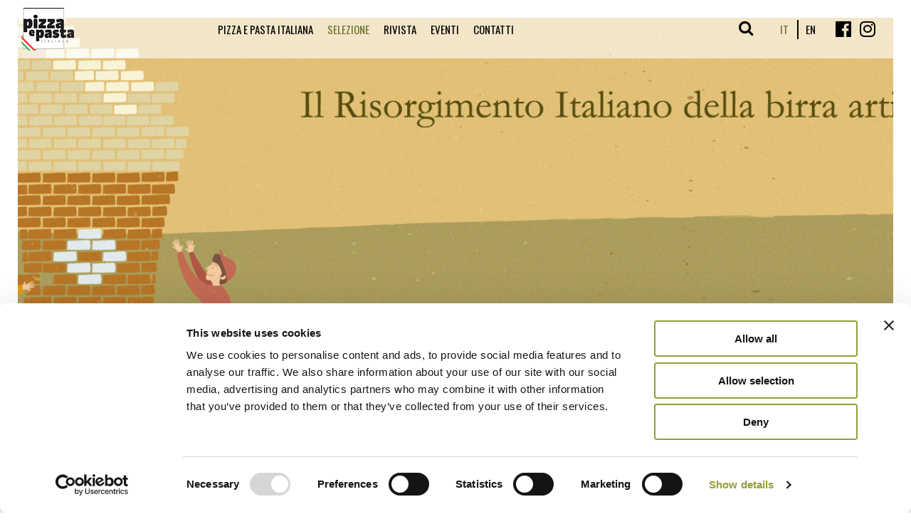

--- FILE ---
content_type: text/html; charset=UTF-8
request_url: https://www.pizzaepastaitaliana.it/archivio/il-risorgimento-della-birra-artigianale
body_size: 6863
content:
<!DOCTYPE html>
<html lang="it">
  <head>
    <meta charset="utf-8" />
    <meta http-equiv="X-UA-Compatible" content="IE=edge" />
    <title>Il Risorgimento della birra artigianale</title>
<meta content="di Alfonso Del Forno" name="author"/>
<meta content="La birra artigianale italiana, seppur giovane nel panorama dell’enogastronomia italiana, è un fiore all’occhiello grazie alle capacità dei birrai italiani." name="description"/>
<meta name="keywords"/>
    <meta name="viewport" content="width=device-width, initial-scale=1" />
    <meta name="format-detection" content="telephone=no" />
    <meta name="google-site-verification" content="8pvb5tmp3UWh2nOQr1Rgo6FRd6SOSwsBKpOj7CBIs6c" />
    <meta name="facebook-domain-verification" content="db12uslkutlk5erlp3l2ax7z87daxa" />
    
    <meta property="og:title" content="Il Risorgimento della birra artigianale" />
    <meta property="og:type" content="website" />
    <meta property="og:image" content="https://www.pizzaepastaitaliana.it/pizzapasta.xtro.it/repository/1/6/4315/4316/ita-4318.jpg" />
    <meta property="og:url" content="https://www.pizzaepastaitaliana.it/archivio/il-risorgimento-della-birra-artigianale" />
    <meta property="og:description" content="La birra artigianale italiana, seppur giovane nel panorama dell’enogastronomia italiana, è un fiore all’occhiello grazie alle capacità dei birrai italiani." />
    
    <link rel="shortcut icon" href="/pizzapasta.xtro.it/favicon.png" />
    <link href="https://fonts.googleapis.com/css?family=Muli:300,300i,400,400i,600,600i,700,700i|Oswald|Vollkorn:600,700" rel="stylesheet" />
    <link rel="stylesheet" type="text/css" href="/WebObjects/PizzaPasta.woa/Contents/WebServerResources/bundle/m4.min.css"/>

    <script type="text/javascript" src="/WebObjects/PizzaPasta.woa/Contents/WebServerResources/bundle/lib.min.js"></script>
    
    <script id="Cookiebot" src=https://consent.cookiebot.com/uc.js data-cbid="3cc26423-00cc-4cf6-b248-6da7e5846d7b" data-blockingmode="auto" type="text/javascript"></script>
    
    <script type="text/javascript" src="/WebObjects/PizzaPasta.woa/Contents/WebServerResources/bundle/m4.min.js"></script>
    
	<script>(function(w,d,s,l,i){w[l]=w[l]||[];w[l].push({'gtm.start':
	new Date().getTime(),event:'gtm.js'});var f=d.getElementsByTagName(s)[0],
	j=d.createElement(s),dl=l!='dataLayer'?'&l='+l:'';j.async=true;j.src=
	'https://www.googletagmanager.com/gtm.js?id='+i+dl;f.parentNode.insertBefore(j,f);
	})(window,document,'script','dataLayer','GTM-5VMD89W');</script>
		
  </head>
  <body>
  
    <noscript><iframe src="https://www.googletagmanager.com/ns.html?id=GTM-5VMD89W" height="0" width="0" style="display:none;visibility:hidden"></iframe></noscript>
    
    <div class="site-wrapper">
      <header role="banner" class="site-header">
        <section class="site-navbar">
  <div class="site-navbar-flex flex-bar">
    <div class="site-navbar-logo">
      <a  hideLanguage="true" data-containerid="1" href="/" title="Pizza Pasta"><img alt="Logo Pizza & Pasta Italiana" src="/WebObjects/PizzaPasta.woa/Contents/WebServerResources/img/logo.png" /></a>
    </div>
    <nav class="site-navbar-nav" role="navigation">
      <ul class="fx list-reset superfish">
        
          <li class="li-level-1">
            <a  class="link-black level-1 oswald-16  " hideLanguage="true" data-containerid="3" href="/pizza-e-pasta-italiana" title="Pizza e Pasta Italiana">
              <span>Pizza e Pasta Italiana</span>
            </a>
            
          </li>
        
          <li class="li-level-1">
            <a  class="link-black level-1 active oswald-16  " hideLanguage="true" data-containerid="6" href="/archivio" title="Archivio - Selezione">
              <span>Selezione</span>
            </a>
            
          </li>
        
          <li class="li-level-1">
            <a  class="link-black level-1 oswald-16  " hideLanguage="true" data-containerid="4" href="/rivista" title="Rivista">
              <span>Rivista</span>
            </a>
            
          </li>
        
          <li class="li-level-1">
            <a  class="link-black level-1 oswald-16  " hideLanguage="true" data-containerid="5" href="/eventi" title="Eventi">
              <span>Eventi</span>
            </a>
            
          </li>
        
          <li class="li-level-1">
            <a  class="link-black level-1 oswald-16  " hideLanguage="true" data-containerid="7" href="/contatti" title="Contatti">
              <span>Contatti</span>
            </a>
            
          </li>
        
      </ul>
    </nav>
    <div class="site-navbar-aside">
      <div class="flex-bar">
        <div class="site-navbar-search site-search">
          <form name="f_0_1_19_1_5" method="get" action="/Apps/WebObjects/PizzaPasta.woa/wa/viewSearch">
            <input type="hidden" name="name" value="search" />
            <input name="lang" type="hidden" value="ita"></input>
            <div class="flex-bar fx-rv">
              <input type="text" name="q" minlength="2" class="muli-15-n required" />
              <button type="submit" class="link-black"><i class="fa fa-search"></i></button>
            </div>
          </form>
        </div>
        <ul class="site-navbar-langs list-reset list-inline">
          
            <li><a  class="link-black  active oswald-16  " hideLanguage="true" data-containerid="1" href="/" title="Pizza Pasta">it</a></li>
          
            <li><a  class="link-black  oswald-16  " hideLanguage="true" data-containerid="1" href="/eng" title="Pizza Pasta">en</a></li>
          
        </ul>
        <ul class="site-navbar-channels list-reset list-inline">
          <li>
            <a target="_blank" href="https://www.facebook.com/PizzaEpastaItaliana/" class="link-black" title="Seguici su Facebook"><i class="fa fa-facebook-official"></i></a>
          </li>
          <li>
            <a target="_blank" href="https://www.instagram.com/pizzaepastaitaliana/" class="link-black" title="Seguici su Instagram"><i class="fa fa-instagram"></i></a>
          </li>
        </ul>
      </div>
    </div>
  </div>
</section>
        <section class="site-mobilebar">
  <div class="site-mobilebar-flex flex-bar">
    <button type="button" class="site-mobilebar-open site-mobilebar-btn"><i data-feather="menu"></i></button>
    <a  class="site-mobilebar-logo  " hideLanguage="true" data-containerid="1" href="/" title="Pizza Pasta"><img alt="Logo Pizza & Pasta Italiana" src="/WebObjects/PizzaPasta.woa/Contents/WebServerResources/img/logo.png" /></a>
  </div>
  <div class="site-mobilebar-backdrop prevent-click-propagation"></div>
  <div class="site-mobilebar-panel">
    <div class="site-mobilebar-inner">
      <button type="button" class="site-mobilebar-close site-mobilebar-btn"><i data-feather="x"></i></button>
      <div id="dl-menu" class="dl-menuwrapper">
        <button type="button" class="dl-trigger invisible"><i data-feather="menu"></i></button>
        <ul class="dl-menu">
          <li>
            <a  class="link-black level-1 oswald-16  " hideLanguage="true" data-containerid="1" href="/" title="Pizza Pasta">Home</a>
          </li>
          
            <li>
              
                <a  class="link-black level-1 oswald-16  " hideLanguage="true" data-containerid="3" href="/pizza-e-pasta-italiana" title="Pizza e Pasta Italiana">Pizza e Pasta Italiana</a>
              
              
            </li>
          
            <li>
              
                <a  class="link-black level-1 active oswald-16  " hideLanguage="true" data-containerid="6" href="/archivio" title="Archivio - Selezione">Archivio</a>
              
              
            </li>
          
            <li>
              
                <a  class="link-black level-1 oswald-16  " hideLanguage="true" data-containerid="4" href="/rivista" title="Rivista">Rivista</a>
              
              
            </li>
          
            <li>
              
                <a  class="link-black level-1 oswald-16  " hideLanguage="true" data-containerid="5" href="/eventi" title="Eventi">Eventi</a>
              
              
            </li>
          
            <li>
              
                <a  class="link-black level-1 oswald-16  " hideLanguage="true" data-containerid="7" href="/contatti" title="Contatti">Contatti</a>
              
              
            </li>
          
          <li class="site-mobilebar-search site-search">
            <form name="f_0_1_19_3_13" method="get" action="/Apps/WebObjects/PizzaPasta.woa/wa/viewSearch">
              <input type="hidden" name="name" value="search" />
              <input name="lang" type="hidden" value="ita"></input>
              <div class="flex-bar">
                <input type="text" name="q" minlength="2" class="muli-15-n required" />
                <button type="submit" class="link-black"><i class="fa fa-search"></i></button>
              </div>
            </form>
          </li>
          <li class="site-mobilebar-langs">
            <a  class="link-black  active oswald-16  " hideLanguage="true" data-containerid="4315" href="/archivio/il-risorgimento-della-birra-artigianale" title="Il Risorgimento della birra artigianale">it</a><a  class="link-black  oswald-16  " hideLanguage="true" data-containerid="4315" href="/Apps/WebObjects/PizzaPasta.woa/wa/viewSection?id=4315" title="Il Risorgimento della birra artigianale">en</a>
          </li>
        </ul>
      </div>
    </div>
  </div>
</section>
      </header>
      <main class="site-main" role="main">
  
    <div class="site-sliders">
      
  <div class="site-slider site-slider-page site-slider-desktop">
    <div class="pseudogutter-vert pseudogutter-vert-25 pseudogutter-vert-md-15"></div>
    <div class="pseudogutter-horiz pseudogutter-horiz-25 pseudogutter-horiz-md-15"></div>
    <div class="reveal">
      <div class="reveal-inner">
        <div class="swiper-container">
          <div class="swiper-wrapper">
            
              <div class="swiper-slide site-slider-slide">
                <div class="site-slider-cover bg-cover po-r" style="background-image:url(/pizzapasta.xtro.it/repository/1/6/4315/4316/ita-4317.jpg);">
                  
                </div>
              </div>
            
          </div>
        </div>
        
        
      </div>
    </div>
  </div>

      
  <div class="site-slider site-slider-page site-slider-mobile">
    <div class="pseudogutter-vert pseudogutter-vert-25 pseudogutter-vert-md-15"></div>
    <div class="pseudogutter-horiz pseudogutter-horiz-25 pseudogutter-horiz-md-15"></div>
    <div class="reveal">
      <div class="reveal-inner">
        <div class="swiper-container">
          <div class="swiper-wrapper">
            
              <div class="swiper-slide site-slider-slide">
                <div class="site-slider-cover bg-cover po-r" style="background-image:url(/pizzapasta.xtro.it/repository/1/6/4315/4316/ita-4318.jpg);">
                  
                </div>
              </div>
            
          </div>
        </div>
        
        
      </div>
    </div>
  </div>

    </div>
  
  
    <div class="reveal">
      <div class="reveal-inner">
        <div class="archive-page-head container">
          <div class="archive-page-back">
            <a  class="oswald-16 infinite-back link-accent  " hideLanguage="true" data-containerid="6" href="/archivio" title="Archivio - Selezione">
              <i data-feather="arrow-left"></i>
              <span>Tutti gli articoli</span>
            </a>
          </div>
        </div>
      </div>
    </div>
  
  <div class="archive-page-body container">
    <div class="fx fx-ww">
      <div class="w-66 w-md-100">
        <div class="block-wraps block-wraps-compact block-wraps-section">
          <section class="block-wrap block-wrap-white reveal">
  <div class="reveal-inner">
    
    <div class="block-wrap-inner">
      
  <div class="block-article container">
    
      <div class="block-article-meta">
        
          <ul class="block-article-meta-tags list-reset list-inline">
            
              <li class="oswald-16">ALTRO</li>
            
          </ul>
        
        <em class="block-article-meta-date oswald-14">giugno 2020</em>
      </div>
    
    
    
      
        
        
          <div class="block-article-body">
            
              <h2 class="block-article-title oswald-32">Il Risorgimento della birra artigianale</h2>
            
            
            
              <div class="block-article-content muli-15 text"><div>Quella che stiamo vivendo in queste ultime settimane &egrave; una situazione a dir poco irreale. A fine febbraio il mondo della birra artigianale italiana era da poco rientrato da Rimini, dove si era tenuta Beer Attraction, la fiera di settore pi&ugrave; importante in Italia. Centinaia di premi assegnati dai giudici di Birra dell&rsquo;Anno, il concorso di Unionbirrai, e centinaia di birrifici che proponevano i loro classici e le novit&agrave;. Tantissime aspettative grazie agli accordi chiusi con distributori e buyer, in attesa delle stagioni calde alle porte, in cui aumentano i consumi di birra. Tornati da Rimini, i birrifici hanno subito cominciato a programmare le cotte in funzione degli ordini e i publican hanno tirato a lucido i locali per prepararsi con entusiasmo all&rsquo;arrivo delle nuove birre.</div></div>
            
          </div>
          
        
        
        
      
    
  </div>

      
      
      
      
      
      
    </div>
  </div>
</section><section class="block-wrap block-wrap-white reveal">
  <div class="reveal-inner">
    
    <div class="block-wrap-inner">
      
  <div class="block-article container">
    
    
    
      
        
        
          <div class="block-article-body">
            
            
              <p class="block-article-subtitle muli-17 fw-s">L'emergenza Covid-19</p>
            
            
              <div class="block-article-content muli-15 text"><div>Poi all&rsquo;improvviso il buio, come se si fosse spenta una lampadina. Lombardia ed Emilia Romagna prima, seguite da tutte le altre regioni italiane nel giro di pochi giorni, hanno cominciato a vivere una situazione che neppure nei film apocalittici statunitensi si era mai visto: la chiusura di tutti i locali della ristorazione per contrastare la diffusione del Covid-19. Un evento unico, che neppure durante le due guerre mondiali si &egrave; verificato. La chiusura totale della ristorazione si &egrave; immediatamente ripercossa contro i fornitori dei locali, tra cui i produttori di birra artigianale. In un attimo quella lampadina ha spento uno dei settori pi&ugrave; trainanti dell&rsquo;economia italiana, l&rsquo;enogastronomia. Uno dei settori che ha sempre dato lustro alla nostra nazione, da tutti invidiato e imitato nel mondo.</div></div>
            
          </div>
          
        
        
        
      
    
  </div>

      
      
      
      
      
      
    </div>
  </div>
</section><section class="block-wrap block-wrap-white reveal">
  <div class="reveal-inner">
    
    <div class="block-wrap-inner">
      
  <div class="block-article container">
    
    
    
      
        
        
          <div class="block-article-body">
            
            
              <p class="block-article-subtitle muli-17 fw-s">La Birra Artigianale Italiana</p>
            
            
              <div class="block-article-content muli-15 text"><div>La birra artigianale italiana, seppur giovane nel panorama dell&rsquo;enogastronomia italiana, &egrave; un fiore all&rsquo;occhiello grazie alle capacit&agrave; dei birrai italiani, bravi nel dare personalit&agrave; alle proprie birre, anche quando si ispirano a stili internazionali storici. In questo momento estremamente difficile per l&rsquo;economia del settore, molti birrifici stanno cercando di correre ai ripari, tamponando i mancati introiti con forme di vendita nuove. Alcuni si sono appoggiati a societ&agrave; di delivery gi&agrave; esistenti per poter raggiungere i consumatori costretti a stare chiusi in casa, mentre altri hanno messo in piedi in poco tempo delle piattaforme di vendita online delle birre. Queste due modalit&agrave; di consegna stanno riscontrando un buon successo e per alcune piccole realt&agrave; costituiscono una boccata di ossigeno.</div></div>
            
          </div>
          
        
        
        
      
    
  </div>

      
      
      
      
      
      
    </div>
  </div>
</section><section class="block-wrap block-wrap-white reveal">
  <div class="reveal-inner">
    
    <div class="block-wrap-inner">
      
  <div class="block-article container">
    
    
    
      
        
        
          <div class="block-article-body">
            
            
              <p class="block-article-subtitle muli-17 fw-s">I ristoratori</p>
            
            
              <div class="block-article-content muli-15 text"><div>Cosa diversa per i ristoratori, che non hanno alternative alla chiusura, soffrendo ancor pi&ugrave; dei birrifici. Ci&ograve; che accadr&agrave; alla riaccensione della lampadina sar&agrave; la vera sfida. Infatti, quello che pu&ograve; sembrare un punto di debolezza, deve diventare un punto di forza e gli operatori dovranno rimboccarsi le maniche per dare il meglio di s&eacute; ed essere capace di risalire la china per diventare pi&ugrave; forti di prima.</div></div>
            
          </div>
          
        
        
        
      
    
  </div>

      
      
      
      
      
      
    </div>
  </div>
</section><section class="block-wrap block-wrap-white reveal">
  <div class="reveal-inner">
    
    <div class="block-wrap-inner">
      
  <div class="block-article container">
    
    
    
      
        
        
          <div class="block-article-body">
            
            
              <p class="block-article-subtitle muli-17 fw-s">Lo scenario che ci attende</p>
            
            
              <div class="block-article-content muli-15 text"><div>Qualunque sia lo scenario che si presenter&agrave; nel futuro, dovr&agrave; essere un futuro positivo. Qui si tratta di ricostruire un settore pesantemente danneggiato da questa emergenza mondiale e questo pu&ograve; avvenire solo se saranno recuperati valori come solidariet&agrave; e unit&agrave;, oltre alla necessit&agrave; di un grosso intervento economico da parte delle istituzioni. Nel caso della birra artigianale, la cooperazione territoriale pu&ograve; dare un forte contributo di rinascita. Birrifici, pub, ristoranti, pizzerie e consumatori, ognuno nel proprio territorio, possono creare un Rinascimento Brassicolo fondato su valori umani e civili, fondamentali in situazioni di emergenza come questi che stiamo vivendo. Se bisogna rinascere bene, lo si faccia tutti insieme, senza lotte e divisioni, cancellando ci&ograve; che divideva prima che il Covid-19 distruggesse il mondo attuale.</div></div>
            
          </div>
          
        
        
        
      
    
  </div>

      
      
      
      
      
      
    </div>
  </div>
</section><section class="block-wrap block-wrap-white reveal">
  <div class="reveal-inner">
    
    <div class="block-wrap-inner">
      
      
  <div class="block-media block-aside container">
    <img class="img-fluid" alt="autore.jpg" src="/pizzapasta.xtro.it/repository/1/6/4315/4326/ita-4327.png">
    
    
      <p class="pt-10 muli-14 ta-c">
        
          <strong class="dy-b">di Alfonso Del Forno</strong>
        
        
      </p>
    
  </div>

      
      
      
      
      
    </div>
  </div>
</section>
        </div>
      </div>
      
        <div class="w-33 w-md-100"><div class="archive-sidebar archive-minions">
  <div class="reveal">
    <div class="reveal-inner">
      
      <div class="archive-minions-list bg-gray">
        <div class="archive-minion archive-minion-item hidden-md">
  
  
    <a  class="archive-minion-title oswald-20 link-black  " hideLanguage="true" data-containerid="14626" href="/archivio/pizza-reconnection" title="Pizza (re)connection - Parlare di pizza ai pizzaioli">Pizza (re)connection</a>
    <p class="archive-minion-abstract muli-15">Giusy Ferraina racconta il suo primo libro con Antonio Puzzi. E così hai scritto un...</p>
  
  
</div><div class="archive-minion archive-minion-item hidden-md">
  
  
    <a  class="archive-minion-title oswald-20 link-black  " hideLanguage="true" data-containerid="14608" href="/archivio/a-tavola-con-casanova" title="A tavola con Casanova">A tavola con Casanova</a>
    <p class="archive-minion-abstract muli-15">Si celebrano quest’anno i 300 anni dalla nascita di Giacomo Casanova (1725-1798), il...</p>
  
  
</div><div class="archive-minion archive-minion-item hidden-md">
  
  
    <a  class="archive-minion-title oswald-20 link-black  " hideLanguage="true" data-containerid="10408" href="/archivio/gi.metal-la-scelta-dei-maestri-anche-per-il-delivery-e-la-pizza-fatta-in-casa" title="Gi.Metal, la scelta dei maestri anche per il delivery e la pizza fatta in casa - Nel corso di HOST Gi.Metal ha presentato in anteprima la nuova campagna che celebra i 40 anni dell’azienda, che ricorreranno nel 2026.">Gi.Metal, la scelta dei maestri anche per il delivery e la pizza fatta in casa</a>
    <p class="archive-minion-abstract muli-15">Nel corso di HOST Gi.Metal ha presentato in anteprima la nuova campagna che celebra i...</p>
  
  
</div><div class="archive-minion archive-minion-item hidden-md">
  
  
    <a  class="archive-minion-title oswald-20 link-black  " hideLanguage="true" data-containerid="14538" href="/archivio/campi-flegrei" title="Campi Flegrei - Vini e cibi tra mare e vulcani">Campi Flegrei</a>
    <p class="archive-minion-abstract muli-15">Il mio viaggio nei Campi Flegrei (dal greco φλέγω, “brucio” – Campi Ardenti) dura da...</p>
  
  
</div><div class="archive-minion archive-minion-item hidden-md">
  
  
    <a  class="archive-minion-title oswald-20 link-black  " hideLanguage="true" data-containerid="14518" href="/archivio/siamo-schiavi-degli-algoritmi-della-delivery" title="SIAMO SCHIAVI DEGLI ALGORITMI DELLA DELIVERY? - Un&rsquo;analisi dell&rsquo;impatto del food delivery sulla cultura gastronomica italiana">SIAMO SCHIAVI DEGLI ALGORITMI DELLA DELIVERY?</a>
    <p class="archive-minion-abstract muli-15">IL NUOVO ADAGIO DEL COMMERCIO MODERNO Un vecchio adagio del commercio recitava in un...</p>
  
  
</div>
        <div class="archive-minion archive-minion-banner">
  
  
  
    <a  class="archive-minion-figure  " hideLanguage="true" target="_blank" data-containerid="12231" href="https://bit.ly/47m6yAz" title="Gi.Metal"><img class="archive-minion-img img-full" alt="img-1.jpg" src="/pizzapasta.xtro.it/repository/1/6/12231/xag-360x2048-ita-12232.jpg"></a>
    <a  class="archive-minion-title oswald-20 link-black  " hideLanguage="true" target="_blank" data-containerid="12231" href="https://bit.ly/47m6yAz" title="Gi.Metal">Gi.Metal</a>
    <div class="archive-minion-abstract muli-15"></div>
  
</div>
      </div>
    </div>
  </div>
</div></div>
      
    </div>
  </div>
  
  
  
  
</main>
      <footer class="site-footer" role="contentinfo">
  <div class="site-footer-inner">
    <div class="container">
      <div class="fx fx-ww fx-jb">
        <div class="site-footer-left w-33 w-md-100">
          <ul class="site-footer-nav list-reset">
            
              <li>
                <a  class="link-white muli-15 tt-u  " hideLanguage="true" data-containerid="225" href="/pizza-e-pasta-italiana" title="Pizza e Pasta Italiana">
                  <span>Pizza e Pasta Italiana</span>
                </a>
              </li>
            
              <li>
                <a  class="link-white muli-15 tt-u  " hideLanguage="true" data-containerid="228" href="/archivio" title="Selezione">
                  <span>Selezione</span>
                </a>
              </li>
            
              <li>
                <a  class="link-white muli-15 tt-u  " hideLanguage="true" data-containerid="226" href="/rivista" title="Rivista">
                  <span>Rivista</span>
                </a>
              </li>
            
              <li>
                <a  class="link-white muli-15 tt-u  " hideLanguage="true" data-containerid="230" href="/contatti" title="Contatti">
                  <span>Contatti</span>
                </a>
              </li>
            
          </ul>
        </div>
        <div class="site-footer-center w-33 w-md-100">
          <ul class="site-footer-nav list-reset">
            
              <li>
                <a  class="link-white muli-15  " hideLanguage="true" target="_blank" data-containerid="232" href="http://www.pizzanew.it/" title="Pizza New">
                  <span>Pizza New</span>
                </a>
              </li>
            
              <li>
                <a  class="link-white muli-15  " hideLanguage="true" target="_blank" data-containerid="233" href="http://campionatomondialedellapizza.it/" title="Campionato Mondiale della Pizza">
                  <span>Campionato Mondiale della Pizza</span>
                </a>
              </li>
            
          </ul>
        </div>
        <div class="site-footer-right w-33 w-md-100">
          <ul class="site-footer-channels list-reset">
            <li>
              <a href="#newsletter" class="muli-16 btn btn-sm magnific-popup-inline" title="Newsletter">
                <i class="fa fa-envelope"></i>
                <span>Iscriviti alla Newsletter</span>
              </a>
              <div id="newsletter" class="mfp-with-anim mfp-hide">
                <div class="popup">
                  <div class="popup-inner">
                    <button type="button" class="popup-close popup-inner-close magnific-popup-close link-black"><i data-feather="x"></i></button>
                    
  <div class="block-article pb-50">
    <div class="block-article-body">
      <h2 class="block-article-title oswald-32">Iscriviti alla nostra Newsletter</h2>
      <div class="block-article-content muli-15 text"><div>&nbsp;</div></div>
    </div>
  </div>

<form name="f_0_1_23_11_2" method="post" class="form form-validate form-ajax" action="/Apps/WebObjects/PizzaPasta.woa/wa/DirectPost/newsletter">
  <input type="hidden" name="key" value="newsletter" />
  <input name="subject" type="hidden" value="Newsletter"></input>
  <input name="lang" type="hidden" value="ita"></input>
  <input type="hidden" name="newsletter" value="on" />
  <fieldset class="form-groups">
    <label><input type="text" name="compilami" /></label>
    <div class="form-group">
  <label for="nome" class="form-label muli-15">Nome*</label>
  <input name="nome" type="text" data-rule-required="true" class="form-control" id="nome"></input>
  
  
</div>
    <div class="form-group">
  <label for="cognome" class="form-label muli-15">Cognome*</label>
  <input name="cognome" type="text" data-rule-required="true" class="form-control" id="cognome"></input>
  
  
</div>
    <div class="form-group">
  <label for="email" class="form-label muli-15">Email*</label>
  <input name="email" type="email" data-rule-required="true" data-rule-email="true" class="form-control" id="email"></input>
  
  
</div>
    <div class="form-group">
  <label for="telefono" class="form-label muli-15">Telefono</label>
  <input name="telefono" type="text" data-rule-required="false" class="form-control" id="telefono"></input>
  
  
</div>
    <div class="form-group">
  <label for="attivita" class="form-label muli-15">Attività</label>
  
  
    <i data-feather="chevron-down"></i>
    <select class="form-control form-control-select" id="attivita" name="attivita"><option value="WONoSelectionString">-</option><option value="pizzeria">pizzeria</option><option value="pizzeria asporto">pizzeria asporto</option><option value="ristorante pizzeria">ristorante pizzeria</option><option value="ristorante">ristorante</option><option value="commercio">commercio</option><option value="produzione">produzione</option><option value="altro">altro</option></select>
  
  
</div>
  </fieldset>
  <fieldset class="form-checkboxes"><label class="form-checkbox">
  <input name="privacy" type="checkbox" data-rule-required="true" class="invisible"></input>
  <i class="form-checkbox-indicator"></i>
  <span class="form-checkbox-label muli-15">Trattamento dati personali</span>
  
    <a  target="_blank" hideLanguage="true" class="form-checkbox-link muli-15  " data-containerid="70" href="/informativa-privacy" title="Informativa Privacy">Informativa Privacy</a>
  
</label></fieldset>
  <button type="submit" class="muli-17 btn">Iscriviti alla Newsletter</button>
</form>
                  </div>
                </div>
              </div>
            </li>
            <li>
              <a target="_blank" href="https://www.facebook.com/PizzaEpastaItaliana/" class="link-white dy-ib muli-15" title="Seguici su Facebook">
                <span>Seguici su Facebook</span>
                <i class="fa fa-facebook-official"></i>
              </a>
            </li>
          </ul>
        </div>
      </div>
    </div>
  </div>
  
    <div class="site-footer-bottom">
      <div class="container">
        <div class="muli-14"><div>Copyright &copy; Pizza New S.p.A. Tutti i diritti riservati. P.Iva 02281130274</div></div>
      </div>
    </div>
  
</footer>
    </div>
    <script>
      feather.replace()
    </script>
    
	
    
  </body>
</html>

--- FILE ---
content_type: application/javascript; charset=utf-8
request_url: https://www.pizzaepastaitaliana.it/WebObjects/PizzaPasta.woa/Contents/WebServerResources/bundle/m4.min.js
body_size: 3241
content:
"use strict";!function(){function t(){var t=$("body"),e=$('<div id="blockui"></div>');t.append(e),setTimeout((function(){e.addClass("active")}),200)}function e(){var t=$("#blockui");t.removeClass("active"),setTimeout((function(){t.remove()}),200)}function a(e){var a=$(e);if(!a.hasClass("form-ajax"))return!0;t();var n=a.attr("action"),r=a.serialize(),o;return $.post(n,r).done((function(t){i(a,"success",t)})).fail((function(t){i(a,"danger",t.responseText)})),!1}function i(t,a,i){setTimeout((function(){$(".form-group").removeClass("focused"),$("input.form-control").val(""),$("textarea.form-control").val(""),$("select.form-control").val("WONoSelectionString"),$(".form-checkbox input").prop("checked",!1),$(".form-alert").remove();var n=$('<p class="form-alert alert alert-'+a+'">'+i+"</p>");t.before(n),e()}),1e3)}function n(){autosize(document.querySelectorAll("textarea"))}function r(){$(".block-accordion-anchor").click((function(){var t;return $(this).toggleClass("active").next().toggleClass("active"),!1}))}function o(){$(".carousel-stage").each((function(){var t=$(this),e=s(t),a=t.find(".swiper-container"),i=t.find(".swiper-wrapper"),n=t.find(".swiper-slide"),r=t.find(".carousel-prev"),o=t.find(".carousel-next");if(n.length<=e)return t.removeClass("block-boxes-stage block-carousel-stage"),i.addClass("fx-ww fx-jc"),n.removeClass("swiper-slide").addClass(t.attr("data-fallback-class")),r.add(o).addClass("hidden"),!0;var c=new Swiper(a[0],{slidesPerView:e,prevButton:r[0],nextButton:o[0],onInit:function t(e){n.height(a.height())}});j.on("debouncedresize",(function(){n.css("height",""),c.params.slidesPerView=s(t),c.update(!0),setTimeout((function(){return n.height(a.height())}),500)}))}))}function s(t){var e=j.width();return e<=543?t.attr("data-n-xs"):e<=793?t.attr("data-n-sm"):e<=991?t.attr("data-n-md"):t.attr("data-n")}function c(){$(".embed-responsive").each((function(){var t=$(this),e=t.find("> iframe"),a=100*e.attr("height")/e.attr("width");t.css("padding-bottom",a+"%")}))}function l(){var t=function t(e){var a=this.value.length>0&&"WONoSelectionString"!==this.value||"focus"===e.type,i=$(this).closest(".form-group");a?i.addClass("focused"):i.removeClass("focused")};$('option[value="WONoSelectionString"]').html(" "),$(".form-control").on("focus blur",t)}function f(){$.validator.addMethod("required-select",(function(t,e){return!/^WONoSelectionString/.test(t)}),$.validator.messages.required),$(".form-validate").each((function(){var t;$(this).validate({errorPlacement:function t(){},submitHandler:a})}))}function d(t){if(t.hasClass("static"))return!0;var e;j.scrollTop()<10?t.removeClass("affix"):t.addClass("affix")}function u(t){var e=$(".block-wraps-home");$(".site-slider-scroll-btn").click((function(a){a.preventDefault(),j.scrollTo(e,300,{offset:-parseInt(t.height())})}))}function g(){P.on("click",".infinite-retain",(function(t){sessionStorage.setItem("infinite-id",$(this).attr("data-containerid"))}))}function v(){var t=$(".infinite-back"),e=sessionStorage.getItem("infinite-id");if(!t.length||!e)return!1;t.click((function(e){e.preventDefault(),window.location=t.attr("href")})),window.onpopstate=function(e){t.trigger("click")},history.pushState({id:e},"")}function p(a){var i=$("#infinite-trigger.infinite-trigger-restore"),n=sessionStorage.getItem("infinite-id"),r;if(!i.length||!n)return $(".infinite-back").length||sessionStorage.removeItem("infinite-id"),!1;var o=function t(){var r=parseInt(a.height()),o=$('[data-containerid="'+n+'"]'),s=parseInt(o.css("margin-bottom"));setTimeout((function(){if(o.length){P.off("infinite:restore"),sessionStorage.removeItem("infinite-id");var t=o.offset().top-r-s;j.scrollTop(t),e()}else{var a=i.offset().top-r-1;j.scrollTop(a)}}),200)};t(),P.on("infinite:restore",o),o()}function h(){var t=$("#infinite-stage"),e=$("#infinite-featured"),a=$("#infinite-holder"),i=$("#infinite-trigger");if(!i.length)return!1;var n=$(".infinite-filter"),r=n.filter('[data-key="year"]'),o=n.filter('[data-key="tag"]'),s=$(".infinite-reset-tag"),c=function t(e){return $(e).attr("data-value")};s.click((function(e){if(e.preventDefault(),i.hasClass("loading"))return!1;s.parent().addClass("disabled"),o.removeClass("active"),i.removeClass("disabled").attr("data-batch",0).attr("data-tag",""),t.css("height",t.height()),a.empty()})),n.click((function(n){if(n.preventDefault(),i.hasClass("loading"))return!1;var l=$(this);l.filter('[data-key="year"]').length&&r.not(l).removeClass("active"),l.filter('[data-key="tag"]').length&&o.not(l).removeClass("active"),l.toggleClass("active");var f=r.filter(".active"),d=$.map(f,c),u=o.filter(".active"),g=$.map(u,c);"tag"===l.attr("data-key")&&(u.length?s.parent().removeClass("disabled"):s.parent().addClass("disabled")),i.removeClass("disabled").attr("data-batch",0).attr("data-year",d).attr("data-tag",g),e.addClass("hidden").removeClass("loaded"),t.css("height",t.height()),a.empty()}))}function m(){var t=$("#infinite-stage"),e=$("#infinite-featured"),a=$("#infinite-holder"),i=$("#infinite-trigger");if(!i.length)return!1;var n=function n(r){return function(n){a.append(n);var r=i.attr("data-tag");setTimeout((function(){t.css("height",""),r&&r.length||e.removeClass("hidden").addClass("loaded"),a.children().last().addClass("loaded"),i.removeClass("loading").attr("data-batch",parseInt(i.attr("data-batch"))+1),P.trigger("infinite:after"),sessionStorage.getItem("infinite-id")&&P.trigger("infinite:restore")}),200)}},r=function t(e){return function(){i.addClass("disabled").removeClass("loading")}},o=function t(e){if(!e.ok)throw Error(e.statusText);return e.text()},s=function t(e){if(i.hasClass("disabled")||i.hasClass("loading"))return!1;i.addClass("loading");var a=i.attr("data-url")+"&"+D({batch:i.attr("data-batch"),year:i.attr("data-year"),tag:i.attr("data-tag")});setTimeout((function(){fetch(a).then(o).then(n(e)).catch(r(e))}),500)},c,l;new IntersectionObserver((function t(e,a){e.forEach((function(t){t.isIntersecting&&s(a)}))})).observe(i[0])}function b(){var t,e;lozad(".lazy-load",{load:function t(e){e.dataset.src&&(e.src=e.dataset.src),e.dataset.backgroundImage&&(e.style.backgroundImage="url("+e.dataset.backgroundImage+")")}}).observe()}function C(){var t=$("body"),e={selector:".light-gallery-link",download:!1,getCaptionFromTitleOrAlt:!1};$(".light-gallery").lightGallery(e).on("onBeforeOpen.lg",O(t,"of-h")).on("onBeforeClose.lg",z(t,"of-h"))}function k(){var t={showCloseBtn:!1,modal:!0,removalDelay:300,mainClass:"mfp-zoom-in"},e=$.extend({},t,{type:"inline"}),a=$.extend({},t,{type:"ajax",callbacks:{ajaxContentAdded:function t(){$(".popup-embed-close").append(feather.toSvg("x"))}}});$(".magnific-popup-inline").magnificPopup(e),$(".magnific-popup-ajax").magnificPopup(a),P.on("infinite:after",(function(){$(".magnific-popup-ajax-lazy").magnificPopup(a).toggleClass("magnific-popup-ajax-lazy magnific-popup-ajax")})),P.on("click",".magnific-popup-close",(function(){$.magnificPopup.close()}))}function y(){var t=$("body"),e=$(".site-mobilebar-open"),a=$(".site-mobilebar-close"),i=$(".site-mobilebar-backdrop"),n=$(".site-mobilebar-panel"),r=$("#dl-menu"),o=$(".dl-trigger");e.click((function(){t.addClass("site-mobilebar-active"),i.addClass("active"),n.addClass("active"),setTimeout((function(){o.trigger("click")}),400)})),a.click((function(){t.removeClass("site-mobilebar-active"),i.removeClass("active"),n.removeClass("active"),o.trigger("click")})),r.dlmenu({animationClasses:{classin:"dl-animate-in-2",classout:"dl-animate-out-2"}}),r.find(".dl-back > a").addClass("link-black oswald-16").each((function(){$(this).prepend(feather.toSvg("chevron-left"))}))}function w(){var t,e=new IntersectionObserver((function t(e,a){e.forEach((function(t){if(t.isIntersecting){var e=t.target;a.unobserve(e),$(e).addClass("animated")}}))}));$(".reveal").each((function(){e.observe(this)}))}function x(){$(".site-search").each((function(){var t=$(this),e=t.find("form"),a=t.find('input[type="text"]'),i=t.find("button");e.validate({errorPlacement:function t(){}}),i.click((function(e){if(!i.hasClass("active"))return i.addClass("active"),t.addClass("active"),setTimeout((function(){a.focus()}),200),!1}))}))}function S(){var t=$(".search-pagination");if(!t.length)return!1;var e=$(".search-item"),a=parseInt(t.attr("data-batch"));t.pagination({items:e.length,itemsOnPage:a,displayedPages:3,edges:1,onPageClick:function t(i,n){var r=(i-1)*a,o=r+a;e.removeClass("visible").slice(r,o).addClass("visible")}})}function I(){var t=$(".site-slider-swiper");if(!t.length)return!1;t.each((function(){var t=$(this),e=t.find(".swiper-container"),a=t.find(".site-slider-prev"),i=t.find(".site-slider-next");new Swiper(e[0],{loop:!0,autoplay:5e3,prevButton:a[0],nextButton:i[0],onSlideChangeStart:function t(e){var a=$(".swiper-slide-active > [data-background-image]");a.length&&a.attr("style",a.attr("data-background-image")).removeAttr("data-background-image")}})}))}function T(){$(".superfish").superfish({hoverClass:"hover",disableHI:!0,cssArrows:!1})}var P=$(document),j=$(window);$((function(){var t=$(".site-header");n(),r(),c(),l(),f(),u(t),g(),v(),p(t),h(),m(),b(),C(),k(),y(),w(),x(),S(),I(),T(),$(".prevent-click").click((function(){return!1})),$(".prevent-click-propagation").click((function(t){t.preventDefault(),t.stopPropagation()})),j.on("scroll",(function(){d(t)}))})),j.one("load",(function(){o()}));var O=function t(e,a){return function(){return e.addClass(a)}},z=function t(e,a){return function(){return e.removeClass(a)}},B=function t(e,a){return function(){return e.toggleClass(a)}},D=function t(e){var a=encodeURIComponent;return Object.keys(e).filter((function(t){return void 0!==e[t]&&""+e[t]!=""})).map((function(t){return a(t)+"="+a(e[t])})).join("&")}}();

--- FILE ---
content_type: application/x-javascript
request_url: https://consentcdn.cookiebot.com/consentconfig/3cc26423-00cc-4cf6-b248-6da7e5846d7b/pizzaepastaitaliana.it/configuration.js
body_size: 527
content:
CookieConsent.configuration.tags.push({id:170998341,type:"script",tagID:"",innerHash:"",outerHash:"",tagHash:"7792672505280",url:"",resolvedUrl:"",cat:[3,4]});CookieConsent.configuration.tags.push({id:170998342,type:"script",tagID:"",innerHash:"",outerHash:"",tagHash:"1011244809703",url:"https://consent.cookiebot.com/uc.js",resolvedUrl:"https://consent.cookiebot.com/uc.js",cat:[1]});CookieConsent.configuration.tags.push({id:170998343,type:"iframe",tagID:"",innerHash:"",outerHash:"",tagHash:"11658888782095",url:"https://e.issuu.com/embed.html?d=libro_slices08_web&u=pizzaepastaitaliana",resolvedUrl:"https://e.issuu.com/embed.html?d=libro_slices08_web&u=pizzaepastaitaliana",cat:[4,5]});

--- FILE ---
content_type: application/javascript; charset=utf-8
request_url: https://www.pizzaepastaitaliana.it/WebObjects/PizzaPasta.woa/Contents/WebServerResources/bundle/m4.min.js
body_size: 3241
content:
"use strict";!function(){function t(){var t=$("body"),e=$('<div id="blockui"></div>');t.append(e),setTimeout((function(){e.addClass("active")}),200)}function e(){var t=$("#blockui");t.removeClass("active"),setTimeout((function(){t.remove()}),200)}function a(e){var a=$(e);if(!a.hasClass("form-ajax"))return!0;t();var n=a.attr("action"),r=a.serialize(),o;return $.post(n,r).done((function(t){i(a,"success",t)})).fail((function(t){i(a,"danger",t.responseText)})),!1}function i(t,a,i){setTimeout((function(){$(".form-group").removeClass("focused"),$("input.form-control").val(""),$("textarea.form-control").val(""),$("select.form-control").val("WONoSelectionString"),$(".form-checkbox input").prop("checked",!1),$(".form-alert").remove();var n=$('<p class="form-alert alert alert-'+a+'">'+i+"</p>");t.before(n),e()}),1e3)}function n(){autosize(document.querySelectorAll("textarea"))}function r(){$(".block-accordion-anchor").click((function(){var t;return $(this).toggleClass("active").next().toggleClass("active"),!1}))}function o(){$(".carousel-stage").each((function(){var t=$(this),e=s(t),a=t.find(".swiper-container"),i=t.find(".swiper-wrapper"),n=t.find(".swiper-slide"),r=t.find(".carousel-prev"),o=t.find(".carousel-next");if(n.length<=e)return t.removeClass("block-boxes-stage block-carousel-stage"),i.addClass("fx-ww fx-jc"),n.removeClass("swiper-slide").addClass(t.attr("data-fallback-class")),r.add(o).addClass("hidden"),!0;var c=new Swiper(a[0],{slidesPerView:e,prevButton:r[0],nextButton:o[0],onInit:function t(e){n.height(a.height())}});j.on("debouncedresize",(function(){n.css("height",""),c.params.slidesPerView=s(t),c.update(!0),setTimeout((function(){return n.height(a.height())}),500)}))}))}function s(t){var e=j.width();return e<=543?t.attr("data-n-xs"):e<=793?t.attr("data-n-sm"):e<=991?t.attr("data-n-md"):t.attr("data-n")}function c(){$(".embed-responsive").each((function(){var t=$(this),e=t.find("> iframe"),a=100*e.attr("height")/e.attr("width");t.css("padding-bottom",a+"%")}))}function l(){var t=function t(e){var a=this.value.length>0&&"WONoSelectionString"!==this.value||"focus"===e.type,i=$(this).closest(".form-group");a?i.addClass("focused"):i.removeClass("focused")};$('option[value="WONoSelectionString"]').html(" "),$(".form-control").on("focus blur",t)}function f(){$.validator.addMethod("required-select",(function(t,e){return!/^WONoSelectionString/.test(t)}),$.validator.messages.required),$(".form-validate").each((function(){var t;$(this).validate({errorPlacement:function t(){},submitHandler:a})}))}function d(t){if(t.hasClass("static"))return!0;var e;j.scrollTop()<10?t.removeClass("affix"):t.addClass("affix")}function u(t){var e=$(".block-wraps-home");$(".site-slider-scroll-btn").click((function(a){a.preventDefault(),j.scrollTo(e,300,{offset:-parseInt(t.height())})}))}function g(){P.on("click",".infinite-retain",(function(t){sessionStorage.setItem("infinite-id",$(this).attr("data-containerid"))}))}function v(){var t=$(".infinite-back"),e=sessionStorage.getItem("infinite-id");if(!t.length||!e)return!1;t.click((function(e){e.preventDefault(),window.location=t.attr("href")})),window.onpopstate=function(e){t.trigger("click")},history.pushState({id:e},"")}function p(a){var i=$("#infinite-trigger.infinite-trigger-restore"),n=sessionStorage.getItem("infinite-id"),r;if(!i.length||!n)return $(".infinite-back").length||sessionStorage.removeItem("infinite-id"),!1;var o=function t(){var r=parseInt(a.height()),o=$('[data-containerid="'+n+'"]'),s=parseInt(o.css("margin-bottom"));setTimeout((function(){if(o.length){P.off("infinite:restore"),sessionStorage.removeItem("infinite-id");var t=o.offset().top-r-s;j.scrollTop(t),e()}else{var a=i.offset().top-r-1;j.scrollTop(a)}}),200)};t(),P.on("infinite:restore",o),o()}function h(){var t=$("#infinite-stage"),e=$("#infinite-featured"),a=$("#infinite-holder"),i=$("#infinite-trigger");if(!i.length)return!1;var n=$(".infinite-filter"),r=n.filter('[data-key="year"]'),o=n.filter('[data-key="tag"]'),s=$(".infinite-reset-tag"),c=function t(e){return $(e).attr("data-value")};s.click((function(e){if(e.preventDefault(),i.hasClass("loading"))return!1;s.parent().addClass("disabled"),o.removeClass("active"),i.removeClass("disabled").attr("data-batch",0).attr("data-tag",""),t.css("height",t.height()),a.empty()})),n.click((function(n){if(n.preventDefault(),i.hasClass("loading"))return!1;var l=$(this);l.filter('[data-key="year"]').length&&r.not(l).removeClass("active"),l.filter('[data-key="tag"]').length&&o.not(l).removeClass("active"),l.toggleClass("active");var f=r.filter(".active"),d=$.map(f,c),u=o.filter(".active"),g=$.map(u,c);"tag"===l.attr("data-key")&&(u.length?s.parent().removeClass("disabled"):s.parent().addClass("disabled")),i.removeClass("disabled").attr("data-batch",0).attr("data-year",d).attr("data-tag",g),e.addClass("hidden").removeClass("loaded"),t.css("height",t.height()),a.empty()}))}function m(){var t=$("#infinite-stage"),e=$("#infinite-featured"),a=$("#infinite-holder"),i=$("#infinite-trigger");if(!i.length)return!1;var n=function n(r){return function(n){a.append(n);var r=i.attr("data-tag");setTimeout((function(){t.css("height",""),r&&r.length||e.removeClass("hidden").addClass("loaded"),a.children().last().addClass("loaded"),i.removeClass("loading").attr("data-batch",parseInt(i.attr("data-batch"))+1),P.trigger("infinite:after"),sessionStorage.getItem("infinite-id")&&P.trigger("infinite:restore")}),200)}},r=function t(e){return function(){i.addClass("disabled").removeClass("loading")}},o=function t(e){if(!e.ok)throw Error(e.statusText);return e.text()},s=function t(e){if(i.hasClass("disabled")||i.hasClass("loading"))return!1;i.addClass("loading");var a=i.attr("data-url")+"&"+D({batch:i.attr("data-batch"),year:i.attr("data-year"),tag:i.attr("data-tag")});setTimeout((function(){fetch(a).then(o).then(n(e)).catch(r(e))}),500)},c,l;new IntersectionObserver((function t(e,a){e.forEach((function(t){t.isIntersecting&&s(a)}))})).observe(i[0])}function b(){var t,e;lozad(".lazy-load",{load:function t(e){e.dataset.src&&(e.src=e.dataset.src),e.dataset.backgroundImage&&(e.style.backgroundImage="url("+e.dataset.backgroundImage+")")}}).observe()}function C(){var t=$("body"),e={selector:".light-gallery-link",download:!1,getCaptionFromTitleOrAlt:!1};$(".light-gallery").lightGallery(e).on("onBeforeOpen.lg",O(t,"of-h")).on("onBeforeClose.lg",z(t,"of-h"))}function k(){var t={showCloseBtn:!1,modal:!0,removalDelay:300,mainClass:"mfp-zoom-in"},e=$.extend({},t,{type:"inline"}),a=$.extend({},t,{type:"ajax",callbacks:{ajaxContentAdded:function t(){$(".popup-embed-close").append(feather.toSvg("x"))}}});$(".magnific-popup-inline").magnificPopup(e),$(".magnific-popup-ajax").magnificPopup(a),P.on("infinite:after",(function(){$(".magnific-popup-ajax-lazy").magnificPopup(a).toggleClass("magnific-popup-ajax-lazy magnific-popup-ajax")})),P.on("click",".magnific-popup-close",(function(){$.magnificPopup.close()}))}function y(){var t=$("body"),e=$(".site-mobilebar-open"),a=$(".site-mobilebar-close"),i=$(".site-mobilebar-backdrop"),n=$(".site-mobilebar-panel"),r=$("#dl-menu"),o=$(".dl-trigger");e.click((function(){t.addClass("site-mobilebar-active"),i.addClass("active"),n.addClass("active"),setTimeout((function(){o.trigger("click")}),400)})),a.click((function(){t.removeClass("site-mobilebar-active"),i.removeClass("active"),n.removeClass("active"),o.trigger("click")})),r.dlmenu({animationClasses:{classin:"dl-animate-in-2",classout:"dl-animate-out-2"}}),r.find(".dl-back > a").addClass("link-black oswald-16").each((function(){$(this).prepend(feather.toSvg("chevron-left"))}))}function w(){var t,e=new IntersectionObserver((function t(e,a){e.forEach((function(t){if(t.isIntersecting){var e=t.target;a.unobserve(e),$(e).addClass("animated")}}))}));$(".reveal").each((function(){e.observe(this)}))}function x(){$(".site-search").each((function(){var t=$(this),e=t.find("form"),a=t.find('input[type="text"]'),i=t.find("button");e.validate({errorPlacement:function t(){}}),i.click((function(e){if(!i.hasClass("active"))return i.addClass("active"),t.addClass("active"),setTimeout((function(){a.focus()}),200),!1}))}))}function S(){var t=$(".search-pagination");if(!t.length)return!1;var e=$(".search-item"),a=parseInt(t.attr("data-batch"));t.pagination({items:e.length,itemsOnPage:a,displayedPages:3,edges:1,onPageClick:function t(i,n){var r=(i-1)*a,o=r+a;e.removeClass("visible").slice(r,o).addClass("visible")}})}function I(){var t=$(".site-slider-swiper");if(!t.length)return!1;t.each((function(){var t=$(this),e=t.find(".swiper-container"),a=t.find(".site-slider-prev"),i=t.find(".site-slider-next");new Swiper(e[0],{loop:!0,autoplay:5e3,prevButton:a[0],nextButton:i[0],onSlideChangeStart:function t(e){var a=$(".swiper-slide-active > [data-background-image]");a.length&&a.attr("style",a.attr("data-background-image")).removeAttr("data-background-image")}})}))}function T(){$(".superfish").superfish({hoverClass:"hover",disableHI:!0,cssArrows:!1})}var P=$(document),j=$(window);$((function(){var t=$(".site-header");n(),r(),c(),l(),f(),u(t),g(),v(),p(t),h(),m(),b(),C(),k(),y(),w(),x(),S(),I(),T(),$(".prevent-click").click((function(){return!1})),$(".prevent-click-propagation").click((function(t){t.preventDefault(),t.stopPropagation()})),j.on("scroll",(function(){d(t)}))})),j.one("load",(function(){o()}));var O=function t(e,a){return function(){return e.addClass(a)}},z=function t(e,a){return function(){return e.removeClass(a)}},B=function t(e,a){return function(){return e.toggleClass(a)}},D=function t(e){var a=encodeURIComponent;return Object.keys(e).filter((function(t){return void 0!==e[t]&&""+e[t]!=""})).map((function(t){return a(t)+"="+a(e[t])})).join("&")}}();